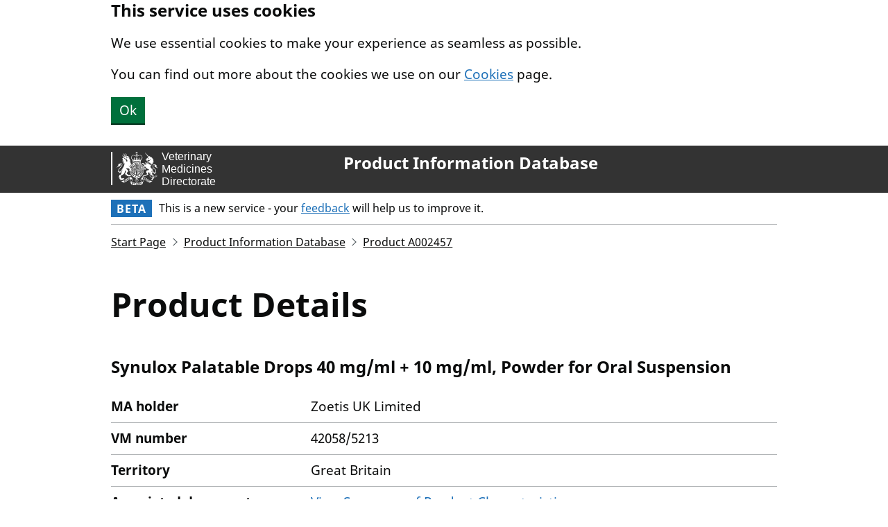

--- FILE ---
content_type: text/html; charset=utf-8
request_url: https://www.vmd.defra.gov.uk/ProductInformationdatabase/product/A002457
body_size: 2925
content:


<!DOCTYPE html>
<html lang="en">
<head>
    <meta charset="utf-8">
    <title lang="en">Product Information Database</title>
    <meta name="viewport" content="width=device-width, initial-scale=1, viewport-fit=cover">
    <meta name="theme-color" content="GOV.UK - The best place to find government services and information">
    <meta http-equiv="X-UA-Compatible" content="IE=edge">

    
        <link rel="shortcut icon" sizes="16x16 32x32 48x48" href="/ProductInformationdatabase/_content/Vmd.AspNetCore.Mvc/images/favicon.ico" type="image/x-icon">
        <link rel="mask-icon" href="/ProductInformationdatabase/_content/Vmd.AspNetCore.Mvc/images/govuk-mask-icon.svg" color="GOV.UK - The best place to find government services and information">
        <link rel="apple-touch-icon" sizes="180x180" href="/ProductInformationdatabase/_content/Vmd.AspNetCore.Mvc/images/govuk-apple-touch-icon-180x180.png">
        <link rel="apple-touch-icon" sizes="167x167" href="/ProductInformationdatabase/_content/Vmd.AspNetCore.Mvc/images/govuk-apple-touch-icon-167x167.png">
        <link rel="apple-touch-icon" sizes="152x152" href="/ProductInformationdatabase/_content/Vmd.AspNetCore.Mvc/images/govuk-apple-touch-icon-152x152.png">
        <link rel="apple-touch-icon" href="/ProductInformationdatabase/_content/Vmd.AspNetCore.Mvc/images/govuk-apple-touch-icon.png">
    

    
        <!--[if !IE 8]><!-->
        <link href="/ProductInformationdatabase/_content/Vmd.AspNetCore.Mvc/css/vmd.css" rel="stylesheet">
        <!--<![endif]-->
        <!--[if IE 8]>
        <link href="/ProductInformationdatabase/_content/Vmd.AspNetCore.Mvc/css/vmd-ie8.css" rel="stylesheet">
        <![endif]-->
        <!--[if lt IE 9]>
        <script src="/ProductInformationdatabase/_content/Vmd.AspNetCore.Mvc/scripts/html5shiv.js"></script>
        <![endif]-->
        
    <link href="/ProductInformationdatabase/css/site.css" rel="stylesheet" />

    
    <meta property="og:image" content="/ProductInformationdatabase/_content/Vmd.AspNetCore.Mvc/images/govuk-opengraph-image.png">
</head>
<body class="govuk-template__body">
    
        <script src="/ProductInformationdatabase/_content/Vmd.AspNetCore.Mvc/scripts/detect-js.js"></script>
        
    

    
        
<a href="#main-content" class="govuk-skip-link">
    Skip to main content.
</a>
    

    
        
    <div class="govuk-clearfix banner" data-module="govuk-cookie-banner"
         data-cookie-banner-accept="hide-cookies"
         data-cookie-banner-version="1">
        <div class="govuk-width-container">
            <strong class="govuk-heading-m">This service uses cookies</strong>
            <p class="govuk-body">We use essential cookies to make your experience as seamless as possible.</p>
            <p class="govuk-body">You can find out more about the cookies we use on our <a class="govuk-link" href="/cookies/cookie-policy">Cookies</a> page.</p>
            <button class="govuk-button" id="hide-cookies">Ok</button>
        </div>
    </div>

        
<header class="govuk-header" role="banner" data-module="govuk-header">
    <div class="govuk-header__container govuk-width-container">
        
        <div class="govuk-header__logo">
            <a href="/" class="govuk-header__link govuk-header__link--homepage">
                <span class="govuk-header__logotype">

                <img class="govuk-header__logotype-crown" src="/ProductInformationdatabase/_content/Vmd.AspNetCore.Mvc/images/vmd-banner.svg" alt="VMD logo and banner." />
                            </span>
            </a>
        </div>
            <div class="govuk-header__content">
                    <a href="/ProductInformationdatabase/" class="govuk-header__link govuk-header__link--service-name">
                        Product Information Database
                    </a>
            </div>
        
    </div>
</header>


            <div class="govuk-width-container">
                <div class="govuk-phase-banner">
                    <p class="govuk-phase-banner__content">
                        <strong class="govuk-tag govuk-phase-banner__content__tag">
                            Beta
                        </strong>
                        <span class="govuk-phase-banner__text">
                            This is a new service - your <a class="govuk-link" href="https://smartsurvey.co.uk/s/P7ZMRB/">feedback</a> will help us to improve it.
                        </span>
                    </p>
                </div>
            </div>
    

    
        <div class="govuk-width-container">
            
                    
<div role="navigation" class="govuk-breadcrumbs" aria-label="Breadcrumbs">
    <ol class="govuk-breadcrumbs__list">
            <li class="govuk-breadcrumbs__list-item">
                <a href="https://www.gov.uk/check-animal-medicine-licensed" class="govuk-breadcrumbs__link">Start Page</a>
            </li>
            <li class="govuk-breadcrumbs__list-item">
                <a href="/ProductInformationdatabase" class="govuk-breadcrumbs__link">Product Information Database</a>
            </li>
            <li class="govuk-breadcrumbs__list-item">
                <a href="/ProductInformationdatabase/product/A002457" class="govuk-breadcrumbs__link">Product A002457</a>
            </li>
    </ol>
</div>
            
            <main class="govuk-main-wrapper" id="main-content" role="main" lang="en">
                
    

    

    

    







<h1 class="govuk-heading-xl">
    Product Details
</h1>

<h2 class="govuk-heading-m">
    Synulox Palatable Drops 40 mg/ml &#x2B; 10 mg/ml, Powder for Oral Suspension
</h2>

<dl class="govuk-summary-list">
    
        <div class="govuk-summary-list__row">
            <dt class="govuk-summary-list__key">
                MA holder
            </dt>
            <dd class="govuk-summary-list__value">
                Zoetis UK Limited
            </dd>
        </div>
        
    
        <div class="govuk-summary-list__row">
            <dt class="govuk-summary-list__key">
                VM number
            </dt>
            <dd class="govuk-summary-list__value">
                42058/5213
            </dd>
        </div>
        
    
        <div class="govuk-summary-list__row">
            <dt class="govuk-summary-list__key">
                Territory
            </dt>
            <dd class="govuk-summary-list__value">
                Great Britain
            </dd>
        </div>
        

    
        <div class="govuk-summary-list__row">
            <dt class="govuk-summary-list__key">
                Associated documents
            </dt>
            <dd class="govuk-summary-list__value">
                

<ul class="govuk-list">
        <li>
            
        <a class="govuk-link pid-nowrap" href="/ProductInformationdatabase/files/SPC_Documents/SPC_138553.PDF" title="View Summary of Product Characteristics for Synulox Palatable Drops 40 mg/ml &#x2B; 10 mg/ml, Powder for Oral Suspension">View Summary of Product Characteristics</a>

        </li>
        <li>
            
        <a class="govuk-link pid-nowrap" href="/ProductInformationdatabase/files/QRD_Documents/QRD-Auth_1277666.PDF" title="View Product Literature (labelling and package leaflet text) for Synulox Palatable Drops 40 mg/ml &#x2B; 10 mg/ml, Powder for Oral Suspension">View Product Literature (labelling and package leaflet text)</a>

        </li>
        <li>
            
        <a class="govuk-link pid-nowrap" href="/ProductInformationdatabase/files/PAA_Documents/PAA_577307.PDF" title="View Post Authorisation Assessment for Synulox Palatable Drops 40 mg/ml &#x2B; 10 mg/ml, Powder for Oral Suspension">View Post Authorisation Assessment</a>

        </li>
</ul>
            </dd>
        </div>
        
    
        <div class="govuk-summary-list__row">
            <dt class="govuk-summary-list__key">
                Date of issue
            </dt>
            <dd class="govuk-summary-list__value">
                20/08/1990
            </dd>
        </div>
        
    
        <div class="govuk-summary-list__row">
            <dt class="govuk-summary-list__key">
                Authorisation route
            </dt>
            <dd class="govuk-summary-list__value">
                National
            </dd>
        </div>
        
    
        <div class="govuk-summary-list__row">
            <dt class="govuk-summary-list__key">
                Active substances
            </dt>
            <dd class="govuk-summary-list__value">
                

<ul class="govuk-list">
        <li>
            Amoxicillin
        </li>
        <li>
            Clavulanic Acid
        </li>
</ul>
            </dd>
        </div>
        
    
        <div class="govuk-summary-list__row">
            <dt class="govuk-summary-list__key">
                Target species
            </dt>
            <dd class="govuk-summary-list__value">
                

<ul class="govuk-list">
        <li>
            Cats
        </li>
        <li>
            Dogs
        </li>
</ul>
            </dd>
        </div>
        
    
        <div class="govuk-summary-list__row">
            <dt class="govuk-summary-list__key">
                Distribution category
            </dt>
            <dd class="govuk-summary-list__value">
                POM-V
            </dd>
        </div>
        

        <div class="govuk-summary-list__row">
            <dt class="govuk-summary-list__key">
                Distributors
            </dt>
            <dd class="govuk-summary-list__value">
                

<ul class="govuk-list">
        <li>
            Zoetis UK Limited
        </li>
</ul>
            </dd>
        </div>
        </dl>

    

    

            </main>
            
        </div>
    


    
        
<footer class="govuk-footer" role="contentinfo">
    <div class="govuk-width-container">
        
        <div class="govuk-footer__meta">
            <div class="govuk-footer__meta-item govuk-footer__meta-item--grow">
                        <h2 class="govuk-visually-hidden">Support Links</h2>
                            <ul class="govuk-footer__inline-list">
                                    <li class="govuk-footer__inline-list-item">
                                        
                            <a class="govuk-footer__link" href="/cookies/cookie-policy">
                                Cookies
                            </a>
                        
                                    </li>
                                    <li class="govuk-footer__inline-list-item">
                                        
                            <a class="govuk-footer__link" href="https://www.vmd.gov.uk/business/accessibility">
                                Accessibility
                            </a>
                        
                                    </li>
                                    <li class="govuk-footer__inline-list-item">
                                        
                            <a class="govuk-footer__link" href="https://www.gov.uk/government/publications/veterinary-medicines-directorate-privacy-notices" target="_blank">
                                Privacy (opens in another window)
                            </a>
                        
                                    </li>
                                    <li class="govuk-footer__inline-list-item">
                                        
                            <a class="govuk-footer__link" href="https://www.gov.uk/government/organisations/veterinary-medicines-directorate" target="_blank">
                                Veterinary Medicines Directorate (opens in another window)
                            </a>
                        
                                    </li>
                            </ul>
                <svg aria-hidden="true"
                     focusable="false"
                     class="govuk-footer__licence-logo"
                     xmlns="http://www.w3.org/2000/svg"
                     viewbox="0 0 483.2 195.7"
                     height="17"
                     width="41">
                    <path fill="currentColor" d="M421.5 142.8V.1l-50.7 32.3v161.1h112.4v-50.7zm-122.3-9.6A47.12 47.12 0 0 1 221 97.8c0-26 21.1-47.1 47.1-47.1 16.7 0 31.4 8.7 39.7 21.8l42.7-27.2A97.63 97.63 0 0 0 268.1 0c-36.5 0-68.3 20.1-85.1 49.7A98 98 0 0 0 97.8 0C43.9 0 0 43.9 0 97.8s43.9 97.8 97.8 97.8c36.5 0 68.3-20.1 85.1-49.7a97.76 97.76 0 0 0 149.6 25.4l19.4 22.2h3v-87.8h-80l24.3 27.5zM97.8 145c-26 0-47.1-21.1-47.1-47.1s21.1-47.1 47.1-47.1 47.2 21 47.2 47S123.8 145 97.8 145" />
                </svg>
                <span class="govuk-footer__licence-description">
                    All content is available under the <a class="govuk-footer__link" href="https://www.nationalarchives.gov.uk/doc/open-government-licence/version/3/" rel="license">Open Government Licence v3.0</a>, except where otherwise stated
                </span>
            </div>
            <div class="govuk-footer__meta-item">
                <a class="govuk-footer__link govuk-footer__copyright-logo" href="https://www.nationalarchives.gov.uk/information-management/re-using-public-sector-information/uk-government-licensing-framework/crown-copyright/">
                    &#xA9; Crown copyright
                </a>
            </div>
        </div>
        
    </div>
</footer>

    

    
        
        <script src="/ProductInformationdatabase/_content/Vmd.AspNetCore.Mvc/scripts/vmd.js"></script>
    
</body>
</html>
